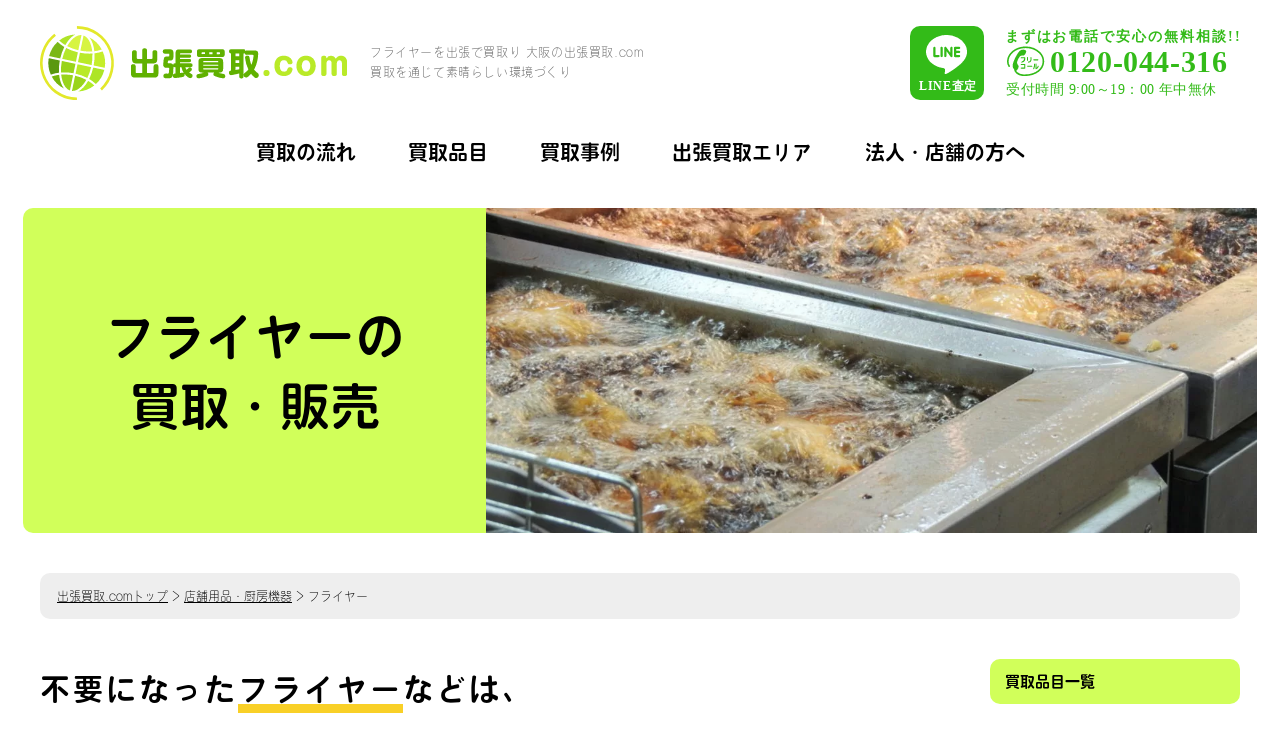

--- FILE ---
content_type: text/html; charset=UTF-8
request_url: https://www.kaitori.io/cyuuboukiki-tenpoyouhin/flyer/
body_size: 9636
content:
<!DOCTYPE html><html lang="ja"><head><meta http-equiv="Content-Type" content="text/html; charset=UTF-8"><meta charset="UTF-8"> <script>var ua = navigator.userAgent;
if (ua.indexOf('iPhone') > 0 || ua.indexOf('iPod') > 0 || (ua.indexOf('Android') > 0) && (ua.indexOf('Mobile') > 0) || ua.indexOf('Windows Phone') > 0) {
document.write('<meta name="viewport" content="width=device-width,initial-scale=1">');
}else if(ua.indexOf('iPad') > 0 || ua.indexOf('Android') > 0){
document.write('<meta name="viewport" content="width=1280">');
}else{
document.write('<meta name="viewport" content="width=device-width, initial-scale=1.0">');
}</script> <meta http-equiv="X-UA-Compatible" content="ie=edge"><!-- <link media="all" href="https://www.kaitori.io/wp-content/cache/autoptimize/css/autoptimize_c705fe12c2d6928c238ad8a8ebecbdb9.css" rel="stylesheet"> -->
<link rel="stylesheet" type="text/css" href="//www.kaitori.io/wp-content/cache/wpfc-minified/8tohcxeb/abt6r.css" media="all"/><title>大阪でフライヤーの出張買取｜大阪の出張買取.com</title><meta name="keywords" content="フライヤー,リサイクルショップ,大阪,出張,買取,高価"><meta name="description" content="大阪でフライヤーの出張買取なら【出張買取.com】にお任せください。出張で不要品を買取する【出張買取.com】はリサイクルショップよりも高価買い取り実績多数。フライヤー以外も高価買取中。"> <script>(function(d) {
var config = {
kitId: 'tqq6ecm',
scriptTimeout: 3000,
async: true
},
h=d.documentElement,t=setTimeout(function(){h.className=h.className.replace(/\bwf-loading\b/g,"")+" wf-inactive";},config.scriptTimeout),tk=d.createElement("script"),f=false,s=d.getElementsByTagName("script")[0],a;h.className+=" wf-loading";tk.src='https://use.typekit.net/'+config.kitId+'.js';tk.async=true;tk.onload=tk.onreadystatechange=function(){a=this.readyState;if(f||a&&a!="complete"&&a!="loaded")return;f=true;clearTimeout(t);try{Typekit.load(config)}catch(e){}};s.parentNode.insertBefore(tk,s)
})(document);</script> <meta name='robots' content='index, follow, max-image-preview:large, max-snippet:-1, max-video-preview:-1' /><link rel="canonical" href="https://www.kaitori.io/cyuuboukiki-tenpoyouhin/flyer/" /><meta property="og:locale" content="ja_JP" /><meta property="og:type" content="article" /><meta property="og:title" content="フライヤー - 大阪の出張買取.com 高価買取リサイクル" /><meta property="og:url" content="https://www.kaitori.io/cyuuboukiki-tenpoyouhin/flyer/" /><meta property="og:site_name" content="大阪の出張買取.com 高価買取リサイクル" /><meta property="article:modified_time" content="2019-10-26T14:39:10+00:00" /><meta property="og:image" content="https://www.kaitori.io/wp-content/uploads/2019/10/flyer.jpeg" /><meta property="og:image:width" content="1280" /><meta property="og:image:height" content="960" /><meta property="og:image:type" content="image/jpeg" /><meta name="twitter:card" content="summary_large_image" /> <script type="application/ld+json" class="yoast-schema-graph">{"@context":"https://schema.org","@graph":[{"@type":"WebPage","@id":"https://www.kaitori.io/cyuuboukiki-tenpoyouhin/flyer/","url":"https://www.kaitori.io/cyuuboukiki-tenpoyouhin/flyer/","name":"フライヤー - 大阪の出張買取.com 高価買取リサイクル","isPartOf":{"@id":"https://www.kaitori.io/#website"},"primaryImageOfPage":{"@id":"https://www.kaitori.io/cyuuboukiki-tenpoyouhin/flyer/#primaryimage"},"image":{"@id":"https://www.kaitori.io/cyuuboukiki-tenpoyouhin/flyer/#primaryimage"},"thumbnailUrl":"https://www.kaitori.io/wp-content/uploads/2019/10/flyer.jpeg","datePublished":"2019-10-23T07:56:08+00:00","dateModified":"2019-10-26T14:39:10+00:00","breadcrumb":{"@id":"https://www.kaitori.io/cyuuboukiki-tenpoyouhin/flyer/#breadcrumb"},"inLanguage":"ja","potentialAction":[{"@type":"ReadAction","target":["https://www.kaitori.io/cyuuboukiki-tenpoyouhin/flyer/"]}]},{"@type":"ImageObject","inLanguage":"ja","@id":"https://www.kaitori.io/cyuuboukiki-tenpoyouhin/flyer/#primaryimage","url":"https://www.kaitori.io/wp-content/uploads/2019/10/flyer.jpeg","contentUrl":"https://www.kaitori.io/wp-content/uploads/2019/10/flyer.jpeg","width":1280,"height":960},{"@type":"BreadcrumbList","@id":"https://www.kaitori.io/cyuuboukiki-tenpoyouhin/flyer/#breadcrumb","itemListElement":[{"@type":"ListItem","position":1,"name":"Home","item":"https://www.kaitori.io/"},{"@type":"ListItem","position":2,"name":"店舗用品・厨房機器","item":"https://www.kaitori.io/cyuuboukiki-tenpoyouhin/"},{"@type":"ListItem","position":3,"name":"フライヤー"}]},{"@type":"WebSite","@id":"https://www.kaitori.io/#website","url":"https://www.kaitori.io/","name":"大阪の出張買取.com 高価買取リサイクル","description":"","potentialAction":[{"@type":"SearchAction","target":{"@type":"EntryPoint","urlTemplate":"https://www.kaitori.io/?s={search_term_string}"},"query-input":"required name=search_term_string"}],"inLanguage":"ja"}]}</script>  <script type='text/javascript' src='https://www.kaitori.io/wp-includes/js/jquery/jquery.min.js?ver=3.6.0' id='jquery-core-js'></script> <link rel="https://api.w.org/" href="https://www.kaitori.io/wp-json/" /><link rel="alternate" type="application/json" href="https://www.kaitori.io/wp-json/wp/v2/pages/585" /><link rel="alternate" type="application/json+oembed" href="https://www.kaitori.io/wp-json/oembed/1.0/embed?url=https%3A%2F%2Fwww.kaitori.io%2Fcyuuboukiki-tenpoyouhin%2Fflyer%2F" /><link rel="alternate" type="text/xml+oembed" href="https://www.kaitori.io/wp-json/oembed/1.0/embed?url=https%3A%2F%2Fwww.kaitori.io%2Fcyuuboukiki-tenpoyouhin%2Fflyer%2F&#038;format=xml" /> <script>document.createElement( "picture" );if(!window.HTMLPictureElement && document.addEventListener) {window.addEventListener("DOMContentLoaded", function() {var s = document.createElement("script");s.src = "https://www.kaitori.io/wp-content/plugins/webp-express/js/picturefill.min.js";document.body.appendChild(s);});}</script>  <script async src="https://www.googletagmanager.com/gtag/js?id=UA-9073322-1"></script> <script>window.dataLayer = window.dataLayer || [];
function gtag(){dataLayer.push(arguments);}
gtag('js', new Date());
gtag('config', 'UA-9073322-1');</script>  <script async src="https://www.googletagmanager.com/gtag/js?id=AW-1019815467"></script> <script>window.dataLayer = window.dataLayer || [];
function gtag(){dataLayer.push(arguments);}
gtag('js', new Date());
gtag('config', 'AW-1019815467');</script>  <script>function gtag_report_conversion(url) {
var callback = function () {
if (typeof(url) != 'undefined') {
window.location = url;
}
};
gtag('event', 'conversion', {
'send_to': 'AW-1019815467/yonACM_9n2cQq8yk5gM',
'event_callback': callback
});
return false;
}</script> </head><body class="page-template page-template-page-format02 page-template-page-format02-php page page-id-585 page-child parent-pageid-575 drawer drawer--top"><div id="sp-nav" class="sp"><nav class="drawer-nav box01"><ul class="drawer-menu"><li><a href="https://www.kaitori.io/flow/">買取の流れ</a></li><li><a href="https://www.kaitori.io/item/">買取品目</a></li><li><a href="https://www.kaitori.io/case/">買取事例</a></li><li><a href="https://www.kaitori.io/area/">出張買取エリア</a></li><li><a href="https://www.kaitori.io/shop/">法人・店舗の方へ</a></li></ul></nav></div><div class="wrap"><header><div id="header" class="pc box01 clearfix"><div class="h-left clearfix"><h1>フライヤーを出張で買取り 大阪の出張買取.com<br>買取を通じて素晴らしい環境づくり</h1> <a href="https://www.kaitori.io/"><noscript><img src="https://www.kaitori.io/wp-content/themes/kaitori/lib/img/common/h-logo.svg" alt="出張買取.com"></noscript><img class="lazyload" src='data:image/svg+xml,%3Csvg%20xmlns=%22http://www.w3.org/2000/svg%22%20viewBox=%220%200%20210%20140%22%3E%3C/svg%3E' data-src="https://www.kaitori.io/wp-content/themes/kaitori/lib/img/common/h-logo.svg" alt="出張買取.com"></a></div><div class="h-rignt"> <a href="https://www.kaitori.io/line/" class="h-rignt-line"> <noscript><img src="https://www.kaitori.io/wp-content/themes/kaitori/lib/img/common/h-line.svg" alt="LINE査定"></noscript><img class="lazyload" src='data:image/svg+xml,%3Csvg%20xmlns=%22http://www.w3.org/2000/svg%22%20viewBox=%220%200%20210%20140%22%3E%3C/svg%3E' data-src="https://www.kaitori.io/wp-content/themes/kaitori/lib/img/common/h-line.svg" alt="LINE査定"> </a><div class="h-rignt-tel"><a href="tel:0120044316" onclick="gtag('event', 'tel-tap', {'event_category': 'tel-cv','event_label': 'label'}); gtag_report_conversion('tel:0120044316');yahoo_report_conversion(undefined);return false;"><span id="ccjxj40vjw"><noscript><img width="236" height="70" src="https://www.kaitori.io/wp-content/themes/kaitori/lib/img/common/h-tel.svg" alt="まずはお電話で安心の無料相談！！ 0120-044-316 受付時間9:00-19:00年中無休"></noscript><img class="lazyload" width="236" height="70" src='data:image/svg+xml,%3Csvg%20xmlns=%22http://www.w3.org/2000/svg%22%20viewBox=%220%200%20236%2070%22%3E%3C/svg%3E' data-src="https://www.kaitori.io/wp-content/themes/kaitori/lib/img/common/h-tel.svg" alt="まずはお電話で安心の無料相談！！ 0120-044-316 受付時間9:00-19:00年中無休"></span></a></div></div></div></header><ul class="gnav pc"><li><a href="https://www.kaitori.io/flow/">買取の流れ</a></li><li><a href="https://www.kaitori.io/item/">買取品目</a></li><li><a href="https://www.kaitori.io/case/">買取事例</a></li><li><a href="https://www.kaitori.io/area/">出張買取エリア</a></li><li><a href="https://www.kaitori.io/shop/">法人・店舗の方へ</a></li></ul><div id="content"><section><div class="main-img box02"><div class="main-img-left"><h2>フライヤーの<br>買取・販売</h2></div><div class="main-img-right"> <picture><source data-srcset="https://www.kaitori.io/wp-content/webp-express/webp-images/uploads/2019/10/flyer-1157x488.jpeg.webp" type="image/webp"><noscript><img width="1157" height="488" src="https://www.kaitori.io/wp-content/uploads/2019/10/flyer-1157x488.jpeg" class="attachment-main-img size-main-img wp-post-image webpexpress-processed" alt=""></noscript><img width="1157" height="488" src='data:image/svg+xml,%3Csvg%20xmlns=%22http://www.w3.org/2000/svg%22%20viewBox=%220%200%201157%20488%22%3E%3C/svg%3E' data-src="https://www.kaitori.io/wp-content/uploads/2019/10/flyer-1157x488.jpeg" class="lazyload attachment-main-img size-main-img wp-post-image webpexpress-processed" alt=""></picture></div></div></section><div id="breadcrumb" class="box01 clearfix"> <a href="https://www.kaitori.io/">出張買取.comトップ</a> > <a href="https://www.kaitori.io/cyuuboukiki-tenpoyouhin/">店舗用品・厨房機器</a> > 
フライヤー</div><div class="wrapeer box01 clearfix"><div class="main-content"><section><h3 class="itemCat-ttl"> 不要になった<span>フライヤー</span>などは、<br class="pc">なんでも出張買取ドットコムにお売りください！<br>業界最高値をお約束します！</h3><div class="itemCat-txt01"> 出張買取ドットコムでは、ご不要になったフライヤーを高額査定＆出張買取させて頂きます！フライヤーは年々良くなっていますよね。出張買取で即現金化して、新しいフライヤーを買いませんか？<br /> まずはお気軽にお問い合わせください！</div><div class="itemCat-point clearfix"> <picture><source data-srcset="https://www.kaitori.io/wp-content/webp-express/webp-images/themes/kaitori/lib/img/common/women.png.webp" type="image/webp"><noscript><img src="https://www.kaitori.io/wp-content/themes/kaitori/lib/img/common/women.png" alt="" class="women webpexpress-processed"></noscript><img src='data:image/svg+xml,%3Csvg%20xmlns=%22http://www.w3.org/2000/svg%22%20viewBox=%220%200%20210%20140%22%3E%3C/svg%3E' data-src="https://www.kaitori.io/wp-content/themes/kaitori/lib/img/common/women.png" alt="" class="lazyload women webpexpress-processed"></picture><div class="itemCat-point-txt"><p class="itemCat-point-ttl"> <noscript><img src="https://www.kaitori.io/wp-content/themes/kaitori/lib/img/common/icon-02.svg" alt=""></noscript><img class="lazyload" src='data:image/svg+xml,%3Csvg%20xmlns=%22http://www.w3.org/2000/svg%22%20viewBox=%220%200%20210%20140%22%3E%3C/svg%3E' data-src="https://www.kaitori.io/wp-content/themes/kaitori/lib/img/common/icon-02.svg" alt=""> <span>フライヤーを<br class="sp">高く売るためのポイント！</span></p><div class="itemCat-point-txt02"> １番のポイントは、見た目がキレイな状態という事です。例えば、冷蔵庫なども少し拭くだけでキレイになります。後は、取扱説明書・保証書・元箱・スペアパーツ類・鑑定書・鑑別書などご購入時の付属品がより揃っていると高価買取につながります。</div></div></div></section><section><div class="area-content" id="blog-content"></div></section><section><div id="common-item"><div class="common-item-copy"><p>今もこんなアイテムが<br class="sp">お金に変わっています‼</p> <noscript><img src="https://www.kaitori.io/wp-content/themes/kaitori/lib/img/common/i-icon-01.svg" alt="" class="i-icon-01"></noscript><img src='data:image/svg+xml,%3Csvg%20xmlns=%22http://www.w3.org/2000/svg%22%20viewBox=%220%200%20210%20140%22%3E%3C/svg%3E' data-src="https://www.kaitori.io/wp-content/themes/kaitori/lib/img/common/i-icon-01.svg" alt="" class="lazyload i-icon-01"> <noscript><img src="https://www.kaitori.io/wp-content/themes/kaitori/lib/img/common/i-icon-02.svg" alt="" class="i-icon-02"></noscript><img src='data:image/svg+xml,%3Csvg%20xmlns=%22http://www.w3.org/2000/svg%22%20viewBox=%220%200%20210%20140%22%3E%3C/svg%3E' data-src="https://www.kaitori.io/wp-content/themes/kaitori/lib/img/common/i-icon-02.svg" alt="" class="lazyload i-icon-02"></div><ul class="item-slide"><li> <picture><source data-srcset="https://www.kaitori.io/wp-content/webp-express/webp-images/themes/kaitori/lib/img/common/item-01.jpg.webp" type="image/webp"><noscript><img src="https://www.kaitori.io/wp-content/themes/kaitori/lib/img/common/item-01.jpg" alt="" class="webpexpress-processed"></noscript><img src='data:image/svg+xml,%3Csvg%20xmlns=%22http://www.w3.org/2000/svg%22%20viewBox=%220%200%20210%20140%22%3E%3C/svg%3E' data-src="https://www.kaitori.io/wp-content/themes/kaitori/lib/img/common/item-01.jpg" alt="" class="lazyload webpexpress-processed"></picture><p>レンジボード<br>カリモク<br>￥10,000</p></li><li> <picture><source data-srcset="https://www.kaitori.io/wp-content/webp-express/webp-images/themes/kaitori/lib/img/common/item-02.jpg.webp" type="image/webp"><noscript><img src="https://www.kaitori.io/wp-content/themes/kaitori/lib/img/common/item-02.jpg" alt="" class="webpexpress-processed"></noscript><img src='data:image/svg+xml,%3Csvg%20xmlns=%22http://www.w3.org/2000/svg%22%20viewBox=%220%200%20210%20140%22%3E%3C/svg%3E' data-src="https://www.kaitori.io/wp-content/themes/kaitori/lib/img/common/item-02.jpg" alt="" class="lazyload webpexpress-processed"></picture><p>ダイニングセット<br>IKEA<br>￥4,000</p></li><li> <picture><source data-srcset="https://www.kaitori.io/wp-content/webp-express/webp-images/themes/kaitori/lib/img/common/item-03.jpg.webp" type="image/webp"><noscript><img src="https://www.kaitori.io/wp-content/themes/kaitori/lib/img/common/item-03.jpg" alt="" class="webpexpress-processed"></noscript><img src='data:image/svg+xml,%3Csvg%20xmlns=%22http://www.w3.org/2000/svg%22%20viewBox=%220%200%20210%20140%22%3E%3C/svg%3E' data-src="https://www.kaitori.io/wp-content/themes/kaitori/lib/img/common/item-03.jpg" alt="" class="lazyload webpexpress-processed"></picture><p>チェスト<br>カルテル<br>6,000円</p></li><li> <picture><source data-srcset="https://www.kaitori.io/wp-content/webp-express/webp-images/themes/kaitori/lib/img/common/item-04.jpg.webp" type="image/webp"><noscript><img src="https://www.kaitori.io/wp-content/themes/kaitori/lib/img/common/item-04.jpg" alt="" class="webpexpress-processed"></noscript><img src='data:image/svg+xml,%3Csvg%20xmlns=%22http://www.w3.org/2000/svg%22%20viewBox=%220%200%20210%20140%22%3E%3C/svg%3E' data-src="https://www.kaitori.io/wp-content/themes/kaitori/lib/img/common/item-04.jpg" alt="" class="lazyload webpexpress-processed"></picture><p>3ドア冷蔵庫<br>アクア 2017年製<br>10,000円</p></li><li> <picture><source data-srcset="https://www.kaitori.io/wp-content/webp-express/webp-images/themes/kaitori/lib/img/common/item-05.jpg.webp" type="image/webp"><noscript><img src="https://www.kaitori.io/wp-content/themes/kaitori/lib/img/common/item-05.jpg" alt="" class="webpexpress-processed"></noscript><img src='data:image/svg+xml,%3Csvg%20xmlns=%22http://www.w3.org/2000/svg%22%20viewBox=%220%200%20210%20140%22%3E%3C/svg%3E' data-src="https://www.kaitori.io/wp-content/themes/kaitori/lib/img/common/item-05.jpg" alt="" class="lazyload webpexpress-processed"></picture><p>6ドア冷蔵庫<br>ミツビシ 2018年製<br>50,000円</p></li><li> <picture><source data-srcset="https://www.kaitori.io/wp-content/webp-express/webp-images/themes/kaitori/lib/img/common/item-06.jpg.webp" type="image/webp"><noscript><img src="https://www.kaitori.io/wp-content/themes/kaitori/lib/img/common/item-06.jpg" alt="" class="webpexpress-processed"></noscript><img src='data:image/svg+xml,%3Csvg%20xmlns=%22http://www.w3.org/2000/svg%22%20viewBox=%220%200%20210%20140%22%3E%3C/svg%3E' data-src="https://www.kaitori.io/wp-content/themes/kaitori/lib/img/common/item-06.jpg" alt="" class="lazyload webpexpress-processed"></picture><p>クリスタル置物<br>スワロフスキー<br>3,000円</p></li><li> <picture><source data-srcset="https://www.kaitori.io/wp-content/webp-express/webp-images/themes/kaitori/lib/img/common/item-07.jpg.webp" type="image/webp"><noscript><img src="https://www.kaitori.io/wp-content/themes/kaitori/lib/img/common/item-07.jpg" alt="" class="webpexpress-processed"></noscript><img src='data:image/svg+xml,%3Csvg%20xmlns=%22http://www.w3.org/2000/svg%22%20viewBox=%220%200%20210%20140%22%3E%3C/svg%3E' data-src="https://www.kaitori.io/wp-content/themes/kaitori/lib/img/common/item-07.jpg" alt="" class="lazyload webpexpress-processed"></picture><p>ドラム式洗濯機<br>パナソニック 2018年製<br>30,000円</p></li><li> <picture><source data-srcset="https://www.kaitori.io/wp-content/webp-express/webp-images/themes/kaitori/lib/img/common/item-08.jpg.webp" type="image/webp"><noscript><img src="https://www.kaitori.io/wp-content/themes/kaitori/lib/img/common/item-08.jpg" alt="" class="webpexpress-processed"></noscript><img src='data:image/svg+xml,%3Csvg%20xmlns=%22http://www.w3.org/2000/svg%22%20viewBox=%220%200%20210%20140%22%3E%3C/svg%3E' data-src="https://www.kaitori.io/wp-content/themes/kaitori/lib/img/common/item-08.jpg" alt="" class="lazyload webpexpress-processed"></picture><p>洗濯機<br>日立7K 2016年製<br>7,000円</p></li><li> <picture><source data-srcset="https://www.kaitori.io/wp-content/webp-express/webp-images/themes/kaitori/lib/img/common/item-09.jpg.webp" type="image/webp"><noscript><img src="https://www.kaitori.io/wp-content/themes/kaitori/lib/img/common/item-09.jpg" alt="" class="webpexpress-processed"></noscript><img src='data:image/svg+xml,%3Csvg%20xmlns=%22http://www.w3.org/2000/svg%22%20viewBox=%220%200%20210%20140%22%3E%3C/svg%3E' data-src="https://www.kaitori.io/wp-content/themes/kaitori/lib/img/common/item-09.jpg" alt="" class="lazyload webpexpress-processed"></picture><p>エレキギター<br>フェンダー<br>15,000円</p></li><li> <picture><source data-srcset="https://www.kaitori.io/wp-content/webp-express/webp-images/themes/kaitori/lib/img/common/item-10.jpg.webp" type="image/webp"><noscript><img src="https://www.kaitori.io/wp-content/themes/kaitori/lib/img/common/item-10.jpg" alt="" class="webpexpress-processed"></noscript><img src='data:image/svg+xml,%3Csvg%20xmlns=%22http://www.w3.org/2000/svg%22%20viewBox=%220%200%20210%20140%22%3E%3C/svg%3E' data-src="https://www.kaitori.io/wp-content/themes/kaitori/lib/img/common/item-10.jpg" alt="" class="lazyload webpexpress-processed"></picture><p>ｵｰﾀﾞｰﾒｲﾄﾞｽｰﾂ ｶｼﾞｭｱﾙ衣類 複数点<br>ｸﾞｯﾁ ﾄﾞﾙﾁｪ&ｶﾞｯﾊﾞｰﾅ<br>100,000円</p></li><li> <picture><source data-srcset="https://www.kaitori.io/wp-content/webp-express/webp-images/themes/kaitori/lib/img/common/item-11.jpg.webp" type="image/webp"><noscript><img src="https://www.kaitori.io/wp-content/themes/kaitori/lib/img/common/item-11.jpg" alt="" class="webpexpress-processed"></noscript><img src='data:image/svg+xml,%3Csvg%20xmlns=%22http://www.w3.org/2000/svg%22%20viewBox=%220%200%20210%20140%22%3E%3C/svg%3E' data-src="https://www.kaitori.io/wp-content/themes/kaitori/lib/img/common/item-11.jpg" alt="" class="lazyload webpexpress-processed"></picture><p>鉄道模型<br>車両 ゲージ他 メルクリン<br>45,000円</p></li><li> <picture><source data-srcset="https://www.kaitori.io/wp-content/webp-express/webp-images/themes/kaitori/lib/img/common/item-12.jpg.webp" type="image/webp"><noscript><img src="https://www.kaitori.io/wp-content/themes/kaitori/lib/img/common/item-12.jpg" alt="" class="webpexpress-processed"></noscript><img src='data:image/svg+xml,%3Csvg%20xmlns=%22http://www.w3.org/2000/svg%22%20viewBox=%220%200%20210%20140%22%3E%3C/svg%3E' data-src="https://www.kaitori.io/wp-content/themes/kaitori/lib/img/common/item-12.jpg" alt="" class="lazyload webpexpress-processed"></picture><p>室内用LED照明<br>パナソニック<br>3,000円</p></li><li> <picture><source data-srcset="https://www.kaitori.io/wp-content/webp-express/webp-images/themes/kaitori/lib/img/common/item-01.jpg.webp" type="image/webp"><noscript><img src="https://www.kaitori.io/wp-content/themes/kaitori/lib/img/common/item-01.jpg" alt="" class="webpexpress-processed"></noscript><img src='data:image/svg+xml,%3Csvg%20xmlns=%22http://www.w3.org/2000/svg%22%20viewBox=%220%200%20210%20140%22%3E%3C/svg%3E' data-src="https://www.kaitori.io/wp-content/themes/kaitori/lib/img/common/item-01.jpg" alt="" class="lazyload webpexpress-processed"></picture><p>レンジボード<br>松田家具<br>12,000円</p></li><li> <picture><source data-srcset="https://www.kaitori.io/wp-content/webp-express/webp-images/themes/kaitori/lib/img/common/item-14.jpg.webp" type="image/webp"><noscript><img src="https://www.kaitori.io/wp-content/themes/kaitori/lib/img/common/item-14.jpg" alt="" class="webpexpress-processed"></noscript><img src='data:image/svg+xml,%3Csvg%20xmlns=%22http://www.w3.org/2000/svg%22%20viewBox=%220%200%20210%20140%22%3E%3C/svg%3E' data-src="https://www.kaitori.io/wp-content/themes/kaitori/lib/img/common/item-14.jpg" alt="" class="lazyload webpexpress-processed"></picture><p>液晶テレビ<br>32インチ シャープ 2015年製<br>8,000円</p></li><li> <picture><source data-srcset="https://www.kaitori.io/wp-content/webp-express/webp-images/themes/kaitori/lib/img/common/item-15.jpg.webp" type="image/webp"><noscript><img src="https://www.kaitori.io/wp-content/themes/kaitori/lib/img/common/item-15.jpg" alt="" class="webpexpress-processed"></noscript><img src='data:image/svg+xml,%3Csvg%20xmlns=%22http://www.w3.org/2000/svg%22%20viewBox=%220%200%20210%20140%22%3E%3C/svg%3E' data-src="https://www.kaitori.io/wp-content/themes/kaitori/lib/img/common/item-15.jpg" alt="" class="lazyload webpexpress-processed"></picture><p>製氷機<br>35Ｋ 2015年製 ホシザキ<br>65,000円</p></li><li> <picture><source data-srcset="https://www.kaitori.io/wp-content/webp-express/webp-images/themes/kaitori/lib/img/common/item-16.jpg.webp" type="image/webp"><noscript><img src="https://www.kaitori.io/wp-content/themes/kaitori/lib/img/common/item-16.jpg" alt="" class="webpexpress-processed"></noscript><img src='data:image/svg+xml,%3Csvg%20xmlns=%22http://www.w3.org/2000/svg%22%20viewBox=%220%200%20210%20140%22%3E%3C/svg%3E' data-src="https://www.kaitori.io/wp-content/themes/kaitori/lib/img/common/item-16.jpg" alt="" class="lazyload webpexpress-processed"></picture><p>フライヤー<br>マルゼン 2014年製<br>15,000円</p></li><li> <picture><source data-srcset="https://www.kaitori.io/wp-content/webp-express/webp-images/themes/kaitori/lib/img/common/item-17.jpg.webp" type="image/webp"><noscript><img src="https://www.kaitori.io/wp-content/themes/kaitori/lib/img/common/item-17.jpg" alt="" class="webpexpress-processed"></noscript><img src='data:image/svg+xml,%3Csvg%20xmlns=%22http://www.w3.org/2000/svg%22%20viewBox=%220%200%20210%20140%22%3E%3C/svg%3E' data-src="https://www.kaitori.io/wp-content/themes/kaitori/lib/img/common/item-17.jpg" alt="" class="lazyload webpexpress-processed"></picture><p>台下冷凍冷蔵庫<br>フクシマ 2017年製<br>40,000円</p></li><li> <picture><source data-srcset="https://www.kaitori.io/wp-content/webp-express/webp-images/themes/kaitori/lib/img/common/item-18.jpg.webp" type="image/webp"><noscript><img src="https://www.kaitori.io/wp-content/themes/kaitori/lib/img/common/item-18.jpg" alt="" class="webpexpress-processed"></noscript><img src='data:image/svg+xml,%3Csvg%20xmlns=%22http://www.w3.org/2000/svg%22%20viewBox=%220%200%20210%20140%22%3E%3C/svg%3E' data-src="https://www.kaitori.io/wp-content/themes/kaitori/lib/img/common/item-18.jpg" alt="" class="lazyload webpexpress-processed"></picture><p>スポットエアコン<br>ダイキン 2008年製<br>8,000円</p></li><li> <noscript><img src="https://www.kaitori.io/wp-content/themes/kaitori/lib/img/common/item-19.jpg" alt=""></noscript><img class="lazyload" src='data:image/svg+xml,%3Csvg%20xmlns=%22http://www.w3.org/2000/svg%22%20viewBox=%220%200%20210%20140%22%3E%3C/svg%3E' data-src="https://www.kaitori.io/wp-content/themes/kaitori/lib/img/common/item-19.jpg" alt=""><p>バンドソー<br>アサダ<br>15,000円</p></li><li> <picture><source data-srcset="https://www.kaitori.io/wp-content/webp-express/webp-images/themes/kaitori/lib/img/common/item-20.jpg.webp" type="image/webp"><noscript><img src="https://www.kaitori.io/wp-content/themes/kaitori/lib/img/common/item-20.jpg" alt="" class="webpexpress-processed"></noscript><img src='data:image/svg+xml,%3Csvg%20xmlns=%22http://www.w3.org/2000/svg%22%20viewBox=%220%200%20210%20140%22%3E%3C/svg%3E' data-src="https://www.kaitori.io/wp-content/themes/kaitori/lib/img/common/item-20.jpg" alt="" class="lazyload webpexpress-processed"></picture><p>高圧洗浄機<br>ＺＡＯＨ<br>50,000円</p></li><li> <picture><source data-srcset="https://www.kaitori.io/wp-content/webp-express/webp-images/themes/kaitori/lib/img/common/item-21.jpg.webp" type="image/webp"><noscript><img src="https://www.kaitori.io/wp-content/themes/kaitori/lib/img/common/item-21.jpg" alt="" class="webpexpress-processed"></noscript><img src='data:image/svg+xml,%3Csvg%20xmlns=%22http://www.w3.org/2000/svg%22%20viewBox=%220%200%20210%20140%22%3E%3C/svg%3E' data-src="https://www.kaitori.io/wp-content/themes/kaitori/lib/img/common/item-21.jpg" alt="" class="lazyload webpexpress-processed"></picture><p>高圧コンプレッサー<br>ＭＡＸ<br>35,000円</p></li><li> <picture><source data-srcset="https://www.kaitori.io/wp-content/webp-express/webp-images/themes/kaitori/lib/img/common/item-22.jpg.webp" type="image/webp"><noscript><img src="https://www.kaitori.io/wp-content/themes/kaitori/lib/img/common/item-22.jpg" alt="" class="webpexpress-processed"></noscript><img src='data:image/svg+xml,%3Csvg%20xmlns=%22http://www.w3.org/2000/svg%22%20viewBox=%220%200%20210%20140%22%3E%3C/svg%3E' data-src="https://www.kaitori.io/wp-content/themes/kaitori/lib/img/common/item-22.jpg" alt="" class="lazyload webpexpress-processed"></picture><p>高圧エア釘打ち機<br>マキタ<br>20,000円</p></li></ul></div></section><section><div id="secret-area"><h4><noscript><img src="https://www.kaitori.io/wp-content/themes/kaitori/lib/img/common/icon-key.svg" alt=""></noscript><img class="lazyload" src='data:image/svg+xml,%3Csvg%20xmlns=%22http://www.w3.org/2000/svg%22%20viewBox=%220%200%20210%20140%22%3E%3C/svg%3E' data-src="https://www.kaitori.io/wp-content/themes/kaitori/lib/img/common/icon-key.svg" alt=""><span>高価買取の秘密</span></h4> <picture><source data-srcset="https://www.kaitori.io/wp-content/webp-express/webp-images/themes/kaitori/lib/img/common/secret-area-bana.png.webp" type="image/webp"><noscript><img src="https://www.kaitori.io/wp-content/themes/kaitori/lib/img/common/secret-area-bana.png" alt="オークション会場を運営 月5回開催中‼ 会員数1150社以上‼" class="secret-area-bana pc webpexpress-processed"></noscript><img src='data:image/svg+xml,%3Csvg%20xmlns=%22http://www.w3.org/2000/svg%22%20viewBox=%220%200%20210%20140%22%3E%3C/svg%3E' data-src="https://www.kaitori.io/wp-content/themes/kaitori/lib/img/common/secret-area-bana.png" alt="オークション会場を運営 月5回開催中‼ 会員数1150社以上‼" class="lazyload secret-area-bana pc webpexpress-processed"></picture> <picture><source data-srcset="https://www.kaitori.io/wp-content/webp-express/webp-images/themes/kaitori/lib/img/common/secret-area-bana_sp.png.webp" type="image/webp"><noscript><img src="https://www.kaitori.io/wp-content/themes/kaitori/lib/img/common/secret-area-bana_sp.png" alt="オークション会場を運営 月5回開催中‼ 会員数1150社以上‼" class="secret-area-bana sp webpexpress-processed"></noscript><img src='data:image/svg+xml,%3Csvg%20xmlns=%22http://www.w3.org/2000/svg%22%20viewBox=%220%200%20210%20140%22%3E%3C/svg%3E' data-src="https://www.kaitori.io/wp-content/themes/kaitori/lib/img/common/secret-area-bana_sp.png" alt="オークション会場を運営 月5回開催中‼ 会員数1150社以上‼" class="lazyload secret-area-bana sp webpexpress-processed"></picture><h5>しっかりした流通により<br class="sp">実現する高価買取。</h5><p class="secret-area-txt"> 出張買取ドットコムでは、月に５回開催されている、業者向けオークション会場を運営しています。 買い取ったものをすぐに売る事が出来る、独自の流通経路により、高価買取が可能になるのです。</p><ul class="secret-area-flow"><li> <noscript><img src="https://www.kaitori.io/wp-content/themes/kaitori/lib/img/common/s-icon-01.svg" alt=""></noscript><img class="lazyload" src='data:image/svg+xml,%3Csvg%20xmlns=%22http://www.w3.org/2000/svg%22%20viewBox=%220%200%20210%20140%22%3E%3C/svg%3E' data-src="https://www.kaitori.io/wp-content/themes/kaitori/lib/img/common/s-icon-01.svg" alt=""><p class="secret-flow-txt01"> オークション会場<br>を運営</p></li><li> <noscript><img src="https://www.kaitori.io/wp-content/themes/kaitori/lib/img/common/s-icon-02.svg" alt=""></noscript><img class="lazyload" src='data:image/svg+xml,%3Csvg%20xmlns=%22http://www.w3.org/2000/svg%22%20viewBox=%220%200%20210%20140%22%3E%3C/svg%3E' data-src="https://www.kaitori.io/wp-content/themes/kaitori/lib/img/common/s-icon-02.svg" alt=""><p class="secret-flow-txt01"> 1150社以上<br>の業者査定</p></li><li> <noscript><img src="https://www.kaitori.io/wp-content/themes/kaitori/lib/img/common/s-icon-03.svg" alt=""></noscript><img class="lazyload" src='data:image/svg+xml,%3Csvg%20xmlns=%22http://www.w3.org/2000/svg%22%20viewBox=%220%200%20210%20140%22%3E%3C/svg%3E' data-src="https://www.kaitori.io/wp-content/themes/kaitori/lib/img/common/s-icon-03.svg" alt=""><p class="secret-flow-txt01"> 高価買取を<br>即実現‼</p></li></ul><div class="secret-area-bana"> <noscript><img src="https://www.kaitori.io/wp-content/themes/kaitori/lib/img/common/secret-area-01.svg" alt=""></noscript><img class="lazyload" src='data:image/svg+xml,%3Csvg%20xmlns=%22http://www.w3.org/2000/svg%22%20viewBox=%220%200%20210%20140%22%3E%3C/svg%3E' data-src="https://www.kaitori.io/wp-content/themes/kaitori/lib/img/common/secret-area-01.svg" alt=""> <noscript><img src="https://www.kaitori.io/wp-content/themes/kaitori/lib/img/common/secret-area-02.svg" alt=""></noscript><img class="lazyload" src='data:image/svg+xml,%3Csvg%20xmlns=%22http://www.w3.org/2000/svg%22%20viewBox=%220%200%20210%20140%22%3E%3C/svg%3E' data-src="https://www.kaitori.io/wp-content/themes/kaitori/lib/img/common/secret-area-02.svg" alt=""> <noscript><img src="https://www.kaitori.io/wp-content/themes/kaitori/lib/img/common/secret-area-03.svg" alt=""></noscript><img class="lazyload" src='data:image/svg+xml,%3Csvg%20xmlns=%22http://www.w3.org/2000/svg%22%20viewBox=%220%200%20210%20140%22%3E%3C/svg%3E' data-src="https://www.kaitori.io/wp-content/themes/kaitori/lib/img/common/secret-area-03.svg" alt=""> <noscript><img src="https://www.kaitori.io/wp-content/themes/kaitori/lib/img/common/secret-area-04.svg" alt=""></noscript><img class="lazyload" src='data:image/svg+xml,%3Csvg%20xmlns=%22http://www.w3.org/2000/svg%22%20viewBox=%220%200%20210%20140%22%3E%3C/svg%3E' data-src="https://www.kaitori.io/wp-content/themes/kaitori/lib/img/common/secret-area-04.svg" alt=""></div><p class="secrer-area-copy"> 私たちにお任せください！<br><span>販売力</span>が違うから<br class="sp">高く買い取れます！</p> <a href="https://www.kaitori.io/secret/" class="more-detail">もっと詳しく見る</a></div></section><section><div id="itemCat-item"><h4><noscript><img src="https://www.kaitori.io/wp-content/themes/kaitori/lib/img/common/icon-01.svg" alt=""></noscript><img class="lazyload" src='data:image/svg+xml,%3Csvg%20xmlns=%22http://www.w3.org/2000/svg%22%20viewBox=%220%200%20210%20140%22%3E%3C/svg%3E' data-src="https://www.kaitori.io/wp-content/themes/kaitori/lib/img/common/icon-01.svg" alt=""><span>このページを読んだ人はこんなページも読んでいます</span></h4><div class="itemCat-item-box"><ul><li class="page_item page-item-577"><a href="https://www.kaitori.io/cyuuboukiki-tenpoyouhin/coffee-machine/">コーヒーマシン</a></li><li class="page_item page-item-580"><a href="https://www.kaitori.io/cyuuboukiki-tenpoyouhin/coldtable/">コールドテーブル</a></li><li class="page_item page-item-583"><a href="https://www.kaitori.io/cyuuboukiki-tenpoyouhin/sutenresudai/">ステンレス台</a></li><li class="page_item page-item-592"><a href="https://www.kaitori.io/cyuuboukiki-tenpoyouhin/gasukonro/">業務用ガスコンロ</a></li><li class="page_item page-item-594"><a href="https://www.kaitori.io/cyuuboukiki-tenpoyouhin/oven/">オーブン</a></li><li class="page_item page-item-596"><a href="https://www.kaitori.io/cyuuboukiki-tenpoyouhin/gyoza-machine/">業務用餃子焼き機</a></li><li class="page_item page-item-598"><a href="https://www.kaitori.io/cyuuboukiki-tenpoyouhin/takoyakiki/">たこ焼き機</a></li><li class="page_item page-item-600"><a href="https://www.kaitori.io/cyuuboukiki-tenpoyouhin/yakidai/">焼き台</a></li><li class="page_item page-item-603"><a href="https://www.kaitori.io/cyuuboukiki-tenpoyouhin/soup-jar/">スープジャー</a></li><li class="page_item page-item-605"><a href="https://www.kaitori.io/cyuuboukiki-tenpoyouhin/ice-dispenser/">アイスディスペンサー</a></li><li class="page_item page-item-607"><a href="https://www.kaitori.io/cyuuboukiki-tenpoyouhin/reizouko/">業務用冷蔵庫</a></li><li class="page_item page-item-609"><a href="https://www.kaitori.io/cyuuboukiki-tenpoyouhin/reitouko/">業務用冷凍庫</a></li><li class="page_item page-item-611"><a href="https://www.kaitori.io/cyuuboukiki-tenpoyouhin/reitoureizouko/">業務用冷凍冷蔵庫</a></li><li class="page_item page-item-613"><a href="https://www.kaitori.io/cyuuboukiki-tenpoyouhin/seihyouki/">製氷機</a></li><li class="page_item page-item-615"><a href="https://www.kaitori.io/cyuuboukiki-tenpoyouhin/odenki/">おでん機</a></li><li class="page_item page-item-617"><a href="https://www.kaitori.io/cyuuboukiki-tenpoyouhin/netacace/">ネタケース</a></li><li class="page_item page-item-619"><a href="https://www.kaitori.io/cyuuboukiki-tenpoyouhin/shinku-konpouki/">真空梱包機</a></li><li class="page_item page-item-622"><a href="https://www.kaitori.io/cyuuboukiki-tenpoyouhin/dish-washer/">業務用食洗機</a></li><li class="page_item page-item-624"><a href="https://www.kaitori.io/cyuuboukiki-tenpoyouhin/shaved-ice-machine/">業務用かき氷機</a></li><li class="page_item page-item-626"><a href="https://www.kaitori.io/cyuuboukiki-tenpoyouhin/towel-warmer/">タオルウォーマー</a></li><li class="page_item page-item-628"><a href="https://www.kaitori.io/cyuuboukiki-tenpoyouhin/kenbaiki/">券売機</a></li></ul></div></div></section><section><div id="page-list"><h4><noscript><img src="https://www.kaitori.io/wp-content/themes/kaitori/lib/img/common/icon-03.svg" alt=""></noscript><img class="lazyload" src='data:image/svg+xml,%3Csvg%20xmlns=%22http://www.w3.org/2000/svg%22%20viewBox=%220%200%20210%20140%22%3E%3C/svg%3E' data-src="https://www.kaitori.io/wp-content/themes/kaitori/lib/img/common/icon-03.svg" alt=""><span>フライヤーの最新買取情報</span></h4><div class="page-area-list"><div class="page-list-inner"> <a href="https://www.kaitori.io/case/1355/" class="case-thum"><picture><source data-srcset="https://www.kaitori.io/wp-content/webp-express/webp-images/uploads/2019/11/15743189921846995574638665657306-236x164.jpg.webp" type="image/webp"><noscript><img width="236" height="164" src="https://www.kaitori.io/wp-content/uploads/2019/11/15743189921846995574638665657306-236x164.jpg" class="attachment-case size-case wp-post-image webpexpress-processed" alt="" loading="lazy"></noscript><img width="236" height="164" src='data:image/svg+xml,%3Csvg%20xmlns=%22http://www.w3.org/2000/svg%22%20viewBox=%220%200%20236%20164%22%3E%3C/svg%3E' data-src="https://www.kaitori.io/wp-content/uploads/2019/11/15743189921846995574638665657306-236x164.jpg" class="lazyload attachment-case size-case wp-post-image webpexpress-processed" alt="" loading="lazy"></picture></a><div class="page-list-info"><p class="page-list-day">2019.11.21</p><h3><a href="https://www.kaitori.io/case/1355/">高槻市でマルゼン フライヤーを買取</a></h3><div class="page-info-bottom clearfix"><div class="case-cat"> <a href="https://www.kaitori.io/case/case-cat/cyuuboukiki-tenpoyouhin/">店舗用品・厨房機器</a><a href="https://www.kaitori.io/case/case-cat/cyuuboukiki-tenpoyouhin/flyer/">フライヤー</a><a href="https://www.kaitori.io/case/case-area/osaka/">大阪府</a><a href="https://www.kaitori.io/case/case-area/osaka/takatsuki/">高槻市</a></div></div></div></div></div> <a href="" class="btn-more">もっと見る</a></div></section></div><div id="side"><h3>買取品目一覧</h3><ul id="side-list"><li> <a href="/denkaseihin/">電化製品</a></li><li class="gray"> <a href="/kagu/">家具</a></li><li> <a href="/gakki-odhio/">楽器</a></li><li class="gray"> <a href="/gakki-odhio/audio/">オーディオ</a></li><li> <a href="/kimono/">着物</a></li><li class="gray"> <a href="/kottouhin/">骨董品</a></li><li> <a href="/kin-puratina-houseki-tokei/">貴金属</a></li><li class="gray"> <a href="/kin-puratina-houseki-tokei/houseki/">宝石</a></li><li> <a href="/kin-puratina-houseki-tokei/brand/">ブランド物</a></li><li class="gray"> <a href="/zoutouhin/">贈答品</a></li><li> <a href="/zoutouhin/baby-goods/">ベビー用品</a></li><li class="gray"> <a href="/kougurui/">電動工具</a></li><li> <a href="/cyuuboukiki-tenpoyouhin/">厨房機器</a></li><li class="gray"> <a href="/cyuuboukiki-tenpoyouhin/">店舗用品</a></li><li> <a href="/office-kagu-oakiki/">オフィス家具</a></li><li class="gray"> <a href="/office-kagu-oakiki/">OA機器</a></li><li> <a href="/ihin-seiri/">遺品整理</a></li><li class="gray"> <a href="/gamehobby/">ゲーム・おもちゃ</a></li><li> <a href="/bicycle/">自転車</a></li></ul><div class="side-bana"><ul><li><a href="http://chubo.kaitori.io/" target="_blank"><picture><source data-srcset="https://www.kaitori.io/wp-content/webp-express/webp-images/themes/kaitori/lib/img/common/side-bana-01.png.webp" type="image/webp"><noscript><img src="https://www.kaitori.io/wp-content/themes/kaitori/lib/img/common/side-bana-01.png" alt="厨房買取.com 配送料無料" class="webpexpress-processed"></noscript><img src='data:image/svg+xml,%3Csvg%20xmlns=%22http://www.w3.org/2000/svg%22%20viewBox=%220%200%20210%20140%22%3E%3C/svg%3E' data-src="https://www.kaitori.io/wp-content/themes/kaitori/lib/img/common/side-bana-01.png" alt="厨房買取.com 配送料無料" class="lazyload webpexpress-processed"></picture></a></li><li><a href="http://kougu.kaitori.io/" target="_blank"><picture><source data-srcset="https://www.kaitori.io/wp-content/webp-express/webp-images/themes/kaitori/lib/img/common/side-bana-02.png.webp" type="image/webp"><noscript><img src="https://www.kaitori.io/wp-content/themes/kaitori/lib/img/common/side-bana-02.png" alt="工具買取.com 安心の高価買取" class="webpexpress-processed"></noscript><img src='data:image/svg+xml,%3Csvg%20xmlns=%22http://www.w3.org/2000/svg%22%20viewBox=%220%200%20210%20140%22%3E%3C/svg%3E' data-src="https://www.kaitori.io/wp-content/themes/kaitori/lib/img/common/side-bana-02.png" alt="工具買取.com 安心の高価買取" class="lazyload webpexpress-processed"></picture></a></li><li><a href="https://www.kaitori.io/ihin/"><picture><source data-srcset="https://www.kaitori.io/wp-content/webp-express/webp-images/themes/kaitori/lib/img/common/side-bana-03.png.webp" type="image/webp"><noscript><img src="https://www.kaitori.io/wp-content/themes/kaitori/lib/img/common/side-bana-03.png" alt="遺品整理・生前整理" class="webpexpress-processed"></noscript><img src='data:image/svg+xml,%3Csvg%20xmlns=%22http://www.w3.org/2000/svg%22%20viewBox=%220%200%20210%20140%22%3E%3C/svg%3E' data-src="https://www.kaitori.io/wp-content/themes/kaitori/lib/img/common/side-bana-03.png" alt="遺品整理・生前整理" class="lazyload webpexpress-processed"></picture></a></li><li><a href="https://www.kaitori.io/line/"><picture><source data-srcset="https://www.kaitori.io/wp-content/webp-express/webp-images/themes/kaitori/lib/img/common/side-bana-04.png.webp" type="image/webp"><noscript><img src="https://www.kaitori.io/wp-content/themes/kaitori/lib/img/common/side-bana-04.png" alt="LINE査定 最短10分で査定" class="webpexpress-processed"></noscript><img src='data:image/svg+xml,%3Csvg%20xmlns=%22http://www.w3.org/2000/svg%22%20viewBox=%220%200%20210%20140%22%3E%3C/svg%3E' data-src="https://www.kaitori.io/wp-content/themes/kaitori/lib/img/common/side-bana-04.png" alt="LINE査定 最短10分で査定" class="lazyload webpexpress-processed"></picture></a></li><li><a href="https://www.kaitori.io/recruit/"><picture><source data-srcset="https://www.kaitori.io/wp-content/webp-express/webp-images/themes/kaitori/lib/img/common/side-bana-05.png.webp" type="image/webp"><noscript><img src="https://www.kaitori.io/wp-content/themes/kaitori/lib/img/common/side-bana-05.png" alt="採用情報" class="webpexpress-processed"></noscript><img src='data:image/svg+xml,%3Csvg%20xmlns=%22http://www.w3.org/2000/svg%22%20viewBox=%220%200%20210%20140%22%3E%3C/svg%3E' data-src="https://www.kaitori.io/wp-content/themes/kaitori/lib/img/common/side-bana-05.png" alt="採用情報" class="lazyload webpexpress-processed"></picture></a></li></ul></div></div></div></div><footer><div id="footer"><section><div id="f-contact" class="box02"><h3>即現金でお支払いします！</h3><p>いらない物はどんどん売って、<br class="sp">欲しい物をどんどん買ってください！</p><ul><li> <a href="https://www.kaitori.io/line/" class="f-line"><noscript><img src="https://www.kaitori.io/wp-content/themes/kaitori/lib/img/common/f-line.svg" alt="LINE査定"></noscript><img class="lazyload" src='data:image/svg+xml,%3Csvg%20xmlns=%22http://www.w3.org/2000/svg%22%20viewBox=%220%200%20210%20140%22%3E%3C/svg%3E' data-src="https://www.kaitori.io/wp-content/themes/kaitori/lib/img/common/f-line.svg" alt="LINE査定"></a></li><li class="f-contact-tel_sp"> <a href="tel:0120044316" onclick="gtag('event', 'tel-tap', {'event_category': 'tel-cv','event_label': 'label'}); gtag_report_conversion('tel:0120044316');yahoo_report_conversion(undefined);return false;"><span id="8ddkt18l43"><noscript><img width="313" height="89" src="https://www.kaitori.io/wp-content/themes/kaitori/lib/img/common/h-tel.svg" alt="まずはお電話で安心の無料相談！！ 0120-044-316 受付時間9:00-19:00年中無休"></noscript><img class="lazyload" width="313" height="89" src='data:image/svg+xml,%3Csvg%20xmlns=%22http://www.w3.org/2000/svg%22%20viewBox=%220%200%20313%2089%22%3E%3C/svg%3E' data-src="https://www.kaitori.io/wp-content/themes/kaitori/lib/img/common/h-tel.svg" alt="まずはお電話で安心の無料相談！！ 0120-044-316 受付時間9:00-19:00年中無休"></span></a></li></ul></div></section><section><div id="f-menu" class="box01"><ul class="clearfix"><li><a href="https://www.kaitori.io/">トップ</a></li><li><a href="https://www.kaitori.io/flow/">買取の流れ</a></li><li><a href="https://www.kaitori.io/case/">買取事例</a></li><li><a href="https://www.kaitori.io/area/">出張買取エリア</a></li><li><a href="https://www.kaitori.io/shop/">法人･店舗の方へ</a></li><li><a href="https://www.kaitori.io/ihin/">遺品整理･生前整理</a></li><li><a href="https://www.kaitori.io/company/">会社概要</a></li><li><a href="https://www.kaitori.io/recruit/">採用情報</a></li><li><a href="https://www.kaitori.io/privacy/">プライバシーポリシー</a></li><li><a href="https://www.kaitori.io/contact/">メール査定･お問い合わせ</a></li><li><a href="https://www.kaitori.io/line/">LINE査定</a></li></ul></div></section><section><div id="f-copy" class="box01">          <p>大阪での出張買取はお任せ下さい。<br>弊社ではご自宅の不要品を買い取り店に持って行くことなく、高価買取が可能な出張買取サービスを行っています。「要らなくなったモノを捨てるのはもったいない。でもなかなか片付かないから粗大ゴミとして処分してしまおうか。」と悩んでるうちに時間だけが経っていくという人が増えています。リサイクルをすることによって気持ちも軽やかになります。対応エリアは大阪が中心で大口の場合は遠方でもOK。電化製品や家具などを実際にお店に持っていくのは大変です。せっかく運んだのに思っていたよりも安くなってしまったといったお声はよくお聞きします。私たちは、ショップ型よりも便利で高価をモットーにしています。不用品は捨てずに再利用！そして大阪をもっと元気にしましょう。</p></div></section><div id="f-logo"> <a href="https://www.kaitori.io/"><noscript><img src="https://www.kaitori.io/wp-content/themes/kaitori/lib/img/common/h-logo.svg" alt="出張買取【大阪】なら出張買取ドットコム"></noscript><img class="lazyload" src='data:image/svg+xml,%3Csvg%20xmlns=%22http://www.w3.org/2000/svg%22%20viewBox=%220%200%20210%20140%22%3E%3C/svg%3E' data-src="https://www.kaitori.io/wp-content/themes/kaitori/lib/img/common/h-logo.svg" alt="出張買取【大阪】なら出張買取ドットコム"></a></div><p class="copyright"> ©2009-<a href="https://www.kaitori.io/">大阪の出張買取</a>.com<br> PR:<a href="https://www.kaitori.io/ihin/">遺品整理・生前整理</a></p><p class="anchor"><a href="#" id="toTop"><noscript><img src="https://www.kaitori.io/wp-content/themes/kaitori/lib/img/common/toTop.svg" alt=""></noscript><img class="lazyload" src='data:image/svg+xml,%3Csvg%20xmlns=%22http://www.w3.org/2000/svg%22%20viewBox=%220%200%20210%20140%22%3E%3C/svg%3E' data-src="https://www.kaitori.io/wp-content/themes/kaitori/lib/img/common/toTop.svg" alt=""></a></p><div class="f-bottom sp"><div class="box01"> <a class="f-bottom-tel" href="tel:0120044316" onclick="gtag('event', 'tel-tap', {'event_category': 'tel-cv','event_label': 'label'}); gtag_report_conversion('tel:0120044316');yahoo_report_conversion(undefined);return false;"> <span id="nw7tsiccg4"><noscript><img src="https://www.kaitori.io/wp-content/themes/kaitori/lib/img/common/f-bottom-tel.svg" alt="0120-044-316 受付時間9:00～19:00 年中無休"></noscript><img class="lazyload" src='data:image/svg+xml,%3Csvg%20xmlns=%22http://www.w3.org/2000/svg%22%20viewBox=%220%200%20210%20140%22%3E%3C/svg%3E' data-src="https://www.kaitori.io/wp-content/themes/kaitori/lib/img/common/f-bottom-tel.svg" alt="0120-044-316 受付時間9:00～19:00 年中無休"></span></a> <a href="https://www.kaitori.io/line/" class="f-bottom-line"><noscript><img src="https://www.kaitori.io/wp-content/themes/kaitori/lib/img/common/f-bottom-line.svg" alt="LINE査定"></noscript><img class="lazyload" src='data:image/svg+xml,%3Csvg%20xmlns=%22http://www.w3.org/2000/svg%22%20viewBox=%220%200%20210%20140%22%3E%3C/svg%3E' data-src="https://www.kaitori.io/wp-content/themes/kaitori/lib/img/common/f-bottom-line.svg" alt="LINE査定"></a></div></div></div></footer></div> <noscript><style>.lazyload{display:none;}</style></noscript><script data-noptimize="1">window.lazySizesConfig=window.lazySizesConfig||{};window.lazySizesConfig.loadMode=1;</script><script async data-noptimize="1" src='https://www.kaitori.io/wp-content/plugins/autoptimize/classes/external/js/lazysizes.min.js?ao_version=3.1.14'></script>    <script type="text/javascript">yahoo_snippet_vars = function() {
var w = window;
w.yahoo_conversion_id = 1000303515;
w.yahoo_conversion_label = "aSCjCKXQn2cQ9Yj_ygM";
w.yahoo_conversion_value = 0;
w.yahoo_remarketing_only = false;
}
// IF YOU CHANGE THE CODE BELOW, THIS CONVERSION TAG MAY NOT WORK.
yahoo_report_conversion = function(url) {
yahoo_snippet_vars();
window.yahoo_conversion_format = "3";
window.yahoo_is_call = true;
var opt = new Object();
opt.onload_callback = function() {
if (typeof(url) != 'undefined') {
window.location = url;
}
}
var conv_handler = window['yahoo_trackConversion'];
if (typeof(conv_handler) == 'function') {
conv_handler(opt);
}
}</script> <script type="text/javascript"
src="//s.yimg.jp/images/listing/tool/cv/conversion_async.js"></script>  <script type="text/javascript">var yahoo_ss_retargeting_id = 1000303515;
var yahoo_sstag_custom_params = window.yahoo_sstag_params;
var yahoo_ss_retargeting = true;</script> <script type="text/javascript" src="//s.yimg.jp/images/listing/tool/cv/conversion.js"></script> <noscript><div style="display:inline;"> <img height="1" width="1" style="border-style:none;" alt="" src="//b97.yahoo.co.jp/pagead/conversion/1000303515/?guid=ON&script=0&disvt=false"/></div> </noscript>  <script type="text/javascript" language="javascript">var yahoo_retargeting_id = '4IUZYTTJ6P';
var yahoo_retargeting_label = '';
var yahoo_retargeting_page_type = '';
var yahoo_retargeting_items = [{item_id: '', category_id: '', price: '', quantity: ''}];</script> <script type="text/javascript" language="javascript" src="//b92.yahoo.co.jp/js/s_retargeting.js"></script>  <script defer src="https://www.kaitori.io/wp-content/cache/autoptimize/js/autoptimize_2197aa5fddb31ff32879892705a5155a.js"></script></body></html><!-- WP Fastest Cache file was created in 1.098 seconds, on 2026年1月14日 @ 10:01 AM -->

--- FILE ---
content_type: image/svg+xml
request_url: https://www.kaitori.io/wp-content/themes/kaitori/lib/img/common/toTop.svg
body_size: 444
content:
<svg xmlns="http://www.w3.org/2000/svg" width="50.897" height="50.897" viewBox="0 0 50.897 50.897">
  <g id="グループ_37" data-name="グループ 37" transform="translate(-1761 -4852)">
    <g id="グループ_80" data-name="グループ 80">
      <circle id="楕円形_8" data-name="楕円形 8" cx="25.449" cy="25.449" r="25.449" transform="translate(1761 4852)" fill="#60b100"/>
      <path id="多角形_6" data-name="多角形 6" d="M7.669,0l7.669,8.367H0Z" transform="translate(1779.128 4872.614)" fill="#fff"/>
    </g>
  </g>
</svg>
